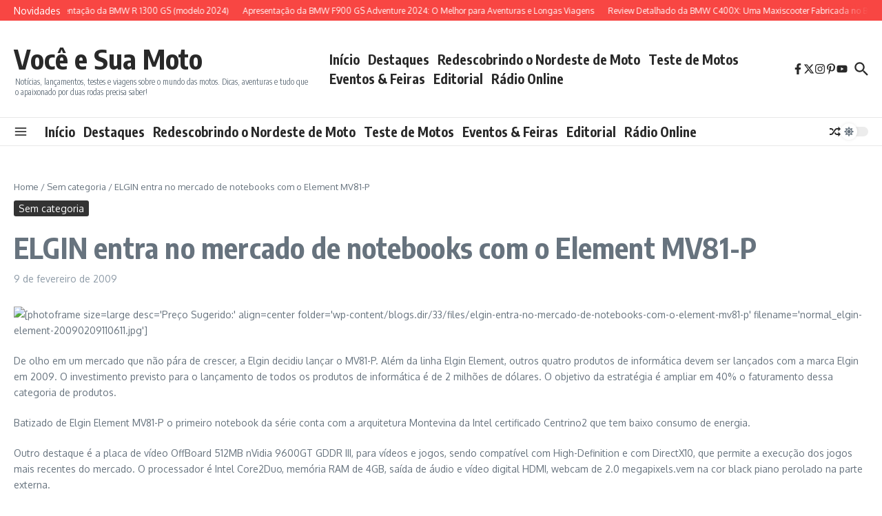

--- FILE ---
content_type: text/css
request_url: https://voceesuamoto.com.br/wp-content/themes/news-magazine-x/assets/css/main.min.css?ver=1.2.45
body_size: 12814
content:
 :root {--solid-white: #ffffff;}html {line-height: 1.15;-ms-text-size-adjust: 100%;-webkit-text-size-adjust: 100%;}#infscr-loading {text-align: center;}article, aside, footer, header, nav, section {display: block;}figcaption, figure, main {display: block;}figure {margin: 0;}hr {box-sizing: content-box;overflow: visible;border: 0;height: 1px;margin: 20px 0;}pre {font-family: monospace, monospace;font-size: 1em;}a {text-decoration: none;background-color: transparent;-webkit-text-decoration-skip: objects;}abbr[title] {text-decoration: underline;-webkit-text-decoration: underline dotted;text-decoration: underline dotted;}b, strong {font-weight: inherit;}b, strong {font-weight: bolder;}dfn {font-style: italic;}mark {background-color: #ff0;color: #000;}small {font-size: 80%;}sub, sup {font-size: 75%;line-height: 0;position: relative;vertical-align: baseline;}sub {bottom: -0.25em;}sup {top: -0.5em;}audio, video {display: inline-block;}audio:not([controls]) {display: none;height: 0;}img {display: block;border-style: none;}svg:not(:root) {overflow: hidden;}p, button, input, optgroup, select, textarea {margin: 0;}button, input {overflow: visible;}button, select {text-transform: none;}button, html [type="button"], [type="reset"], [type="submit"] {-webkit-appearance: button;}button::-moz-focus-inner, [type="button"]::-moz-focus-inner, [type="reset"]::-moz-focus-inner, [type="submit"]::-moz-focus-inner {border-style: none;padding: 0;}button:-moz-focusring, [type="button"]:-moz-focusring, [type="reset"]:-moz-focusring, [type="submit"]:-moz-focusring {outline: 1px dotted #e8e8e8;}legend {box-sizing: border-box;color: inherit;display: table;max-width: 100%;padding: 0;white-space: normal;}progress {display: inline-block;vertical-align: baseline;}textarea {overflow: auto;}[type="checkbox"], [type="radio"] {box-sizing: border-box;padding: 0;}[type="number"]::-webkit-inner-spin-button, [type="number"]::-webkit-outer-spin-button {height: auto;}[type="search"] {-webkit-appearance: none !important;-moz-appearance: none !important;appearance: none !important;}[type="search"]:focus {-webkit-appearance: none !important;-moz-appearance: none !important;appearance: none !important;}[type="search"] {-webkit-appearance: textfield;outline-offset: -2px;}[type="search"]::-webkit-search-cancel-button, [type="search"]::-webkit-search-decoration {-webkit-appearance: none;}::-webkit-file-upload-button {-webkit-appearance: button;font: inherit;}details, menu {display: block;}summary {display: list-item;}canvas {display: inline-block;}template {display: none;}[hidden] {display: none;}body {margin: 0;}ul, ol {list-style: none;margin: 0;padding: 0;}img {height: auto;}img, iframe, embed {max-width: 100%;}table {border-collapse: collapse;border-spacing: 0;}dd {margin: 0 1.5em 1em;}input, textarea, select {outline: 0;-webkit-border-radius: 0;}h1, h2, h3, h4, h5, h6 {margin: 0;line-height: normal;clear: both;}article a {transition: color 0.2s ease;}.wp-block-separator, .wp-block-separator.is-style-default {width: 120px;margin: 0 auto;}.wp-block-separator.is-style-wide {width: 100%;}html {box-sizing: border-box;}*, *:before, *:after {box-sizing: inherit;}.sticky:not(.newsx-slider-item) {background: #f7f7f7;padding: 20px;}.sticky .related-posts {border: none;padding-bottom: 0;}.bypostauthor {}.screen-reader-text {clip: rect(1px, 1px, 1px, 1px);-webkit-clip-path: polygon(0 0, 0 0, 0 0, 0 0);clip-path: polygon(0 0, 0 0, 0 0, 0 0);position: absolute !important;white-space: nowrap;height: 1px;width: 1px;overflow: hidden;}.screen-reader-text:focus {clip: auto !important;display: block;height: auto;left: 5px;top: 5px;width: auto;z-index: 100000;}.alignnone {margin: 5px 20px 10px 0;}.aligncenter, div.aligncenter {display: block;margin: 5px auto 10px auto;clear: both;}.alignright {float: right;margin: 5px 0 20px 20px;}.alignleft {float: left;margin: 5px 20px 10px 0;}a img.alignright {float: right;margin: 5px 0 10px 20px;}a img.alignnone {margin: 5px 20px 10px 0;}a img.alignleft {float: left;margin: 5px 20px 10px 0;}a img.aligncenter {display: block;margin-left: auto;margin-right: auto;}.wp-caption {max-width: 100%;overflow: hidden;}.wp-caption-text {padding: 10px;text-align: center;font-size: 14px;}.wp-block-image figcaption {text-align: center;font-size: 14px;}.center-text {text-align: center;}.widget_block .has-inline-color {padding: 0 5px;}.widget_block ul, .widget_block ol, .newsx-post-content ul, .newsx-post-content ol, .comment-text ul, .comment-text ol {padding: revert;padding-left: 20px;}ul.wp-block-social-links {padding: 0;}.widget_block ul, .newsx-post-content ul, .comment-text ul {list-style: circle;}.widget_block ol, .newsx-post-content ol, .comment-text ol {list-style: auto;}.wp-block-details summary {margin-bottom: 3px;}.wp-block-details.has-background {padding: 7px 13px;}.wp-block-gallery.has-nested-images figure.wp-block-image figcaption {padding: 10px;}.wp-block-gallery {--wp--style--gallery-gap-default: 10px;}.wp-block-file__button {color: #fff;padding: 7px 13px;border: none;cursor: pointer;}.wp-block-file__button:hover {color: #fff;}.wp-block-file:not(.wp-element-button) {font-size: 1em;}.wp-block-button.is-style-fill:hover a {color: #fff;}.wp-block-archives-dropdown label {margin-bottom: 5px;}.wp-block-archives-dropdown select, .wp-block-categories-dropdown select {padding: 9px 7px;}.wp-block-calendar td, .wp-block-calendar th {padding: 10px;}.wp-block-calendar caption {margin-bottom: 10px;}.wp-block-calendar :where(th, td) {text-align: center !important;}.wp-block-search__input {padding: 10px;}.wp-block-search__button {padding: 7px 12px;color: #fff;border: none;}.widget_search .search-field {width: 100%;padding: 10px;border-width: 1px;border-style: solid;outline: none;background-color: transparent;}.widget_nav_menu li a {display: block;padding: 7px 0;border-bottom-width: 1px;border-bottom-style: solid;}.widget_nav_menu .menu > li:last-child a {border: none;}.widget_nav_menu .newsx-svg-icon svg {width: 10px;height: 10px;margin-right: 5px;}.widget_nav_menu .sub-menu {padding-left: 20px;}.wp-block-loginout label {display: block;margin-bottom: 5px;}.wp-block-loginout input {padding: 10px;border-width: 1px;border-style: solid;}.wp-block-loginout .button {padding: 7px 13px;color: #fff;border: none;font-size: 13px;cursor: pointer;}.gallery-item {display: inline-block;text-align: center;vertical-align: top;width: 100%;}.gallery-item img {display: inline-block;}.gallery-columns-2 .gallery-item {max-width: 50%;}.gallery-columns-3 .gallery-item {max-width: 33.33%;}.gallery-columns-4 .gallery-item {max-width: 25%;}.gallery-columns-5 .gallery-item {max-width: 20%;}.gallery-columns-6 .gallery-item {max-width: 16.66%;}.gallery-columns-7 .gallery-item {max-width: 14.28%;}.gallery-columns-8 .gallery-item {max-width: 12.5%;}.gallery-columns-9 .gallery-item {max-width: 11.11%;}.gallery-caption {display: block;}.ast-blog-featured-section .gallery {margin-bottom: 0;}.single .entry-content .gallery {margin-left: -10px;margin-right: -10px;}.gallery-caption {color: #000;padding: 10px;border-radius: 0 0 2px 2px;border: 1px solid #e8e8e8;border-top: none;font-size: 0.9em;}.gallery-icon {border-bottom: 0;border-radius: 2px 2px 0 0;border: 1px solid #e8e8e8;overflow: hidden;}.gallery-item {margin: 0;padding: 10px;border-radius: 2px;}.gallery-item:last-child {margin-bottom: 2em;}.elementor-image-gallery .gallery-icon {border: none;}hr {border: 0;height: 1px;margin: 30px 0;}strong {font-weight: bold;}em, cite, address {font-style: italic;}code, kbd, tt, var, samp, pre {padding: 3px 6px;font: 15px Monaco, Consolas, "Andale Mono", "DejaVu Sans Mono", monospace;}.post-content h1, .post-content h2, .post-content h3, .post-content h4, .post-content h5, .post-content h6, .comment-text h1, .comment-text h2, .comment-text h3, .comment-text h4, .comment-text h5, .comment-text h6 {margin-bottom: 10px;}h1 {font-size: 40px;}h2 {font-size: 36px;}h3 {font-size: 30px;}h4 {font-size: 24px;}h5 {font-size: 22px;}h6 {font-size: 20px;}p {margin-bottom: 15px;}blockquote {padding: 5px 0 5px 15px;margin: 1.5em;border-left-width: 3px;border-left-style: solid;}blockquote p {margin-bottom: 0;}blockquote a {font-style: italic;}.wp-block-pullquote blockquote {border-top-width: 2px;border-top-style: solid;padding-top: 10px;border-left: 0;padding-left: 0;}.post-content ul, .woocommerce-product-details__short-description ul, .woocommerce-Tabs-panel--description ul {padding-left: 20px;margin-bottom: 15px;list-style: disc;}.wp-block-gallery ul {padding-left: 0 !important;}.post-content ol, .woocommerce-product-details__short-description ol, .woocommerce-Tabs-panel--description ol {padding-left: 25px;margin-bottom: 15px;list-style: decimal;}table {margin-bottom: 15px;}table th {font-weight: bold;}table tr, table th, table td {border-width: 1px;border-style: solid;padding: 10px;text-align: left;}dl dt {font-weight: bold;}abbr[title] {border-width: 1px;border-style: dotted;cursor: help;}big {font-size: 125%;}pre {border-width: 1px;border-style: solid;padding: 20px;white-space: pre-wrap;}sub {vertical-align: sub;font-size: smaller;}sup {vertical-align: super;font-size: smaller;}input:focus-visible, textarea:focus-visible {box-shadow: 0 0 3px 1px rgba(0,0,0,0.1);}input[type="submit"]:focus-visible {outline: 2px solid #000;outline-offset: 2px;}.post-password-form {margin-bottom: 30px;}.post-password-form input[name="post_password"] {width: 100%;padding: 10px;font-size: 13px;border-width: 1px;border-style: solid;}.post-password-form input[type="submit"] {margin-top: 10px;}.newsx-flex {display: flex;flex-wrap: wrap;}.newsx-flex-nowrap {display: flex;}.newsx-inline-flex {display: inline-flex;align-items: center;flex-wrap: wrap;align-content: center;}.newsx-flex-center {display: flex;justify-content: center;align-items: center;align-content: center;}.newsx-flex-center-vr {display: flex;align-items: center;align-content: center;overflow: hidden;}.newsx-full-stretch {position: absolute;top: 0;left: 0;width: 100%;height: 100%;background-position: center center;background-size: cover;box-sizing: border-box;}.newsx-not-visible {visibility: hidden;opacity: 0;transition: opacity 0.3s linear;}.newsx-visible {visibility: visible;opacity: 1;}.newsx-hidden {display: none;}.newsx-disabled {opacity: 0.5;pointer-events: none;}.newsx-svg-icon {font-size: 0;}.newsx-svg-icon svg {width: 20px;height: 20px;transition: all 0.1s ease;}.newsx-ring-loader {display: inline-block;position: relative;width: 80px;height: 80px;}.newsx-ring-loader div {box-sizing: border-box;display: block;position: absolute;width: 64px;height: 64px;margin: 8px;border: 4px solid;border-radius: 50%;-webkit-animation: newsx-ring-loader 1.2s cubic-bezier(0.5, 0, 0.5, 1) infinite;animation: newsx-ring-loader 1.2s cubic-bezier(0.5, 0, 0.5, 1) infinite;border-top-color: transparent !important;border-right-color: transparent !important;border-bottom-color: transparent !important;}.newsx-ring-loader div:nth-child(1) {-webkit-animation-delay: -0.45s;animation-delay: -0.45s;}.newsx-ring-loader div:nth-child(2) {-webkit-animation-delay: -0.3s;animation-delay: -0.3s;}.newsx-ring-loader div:nth-child(3) {-webkit-animation-delay: -0.15s;animation-delay: -0.15s;}@-webkit-keyframes newsx-ring-loader {0% {transform: rotate(0deg);}100% {transform: rotate(360deg);}}@keyframes newsx-ring-loader {0% {transform: rotate(0deg);}100% {transform: rotate(360deg);}}.newsx-slider-wrap {opacity: 0;}.tipsy {position: absolute;z-index: 100000;padding: 2px;pointer-events: none;}.tipsy-inner {font-size: 11px;max-width: 200px;padding: 7px 10px;text-align: center;color: #fff;border-radius: 3px;background-color: #222;}.tipsy-arrow {line-height: 0;position: absolute;width: 0;height: 0;border: 5px dashed #222;}body.rtl .tipsy-e .tipsy-arrow {right: 0;left: auto;transform: scale(-1, 1);}.tipsy-arrow-n {border-bottom-color: #222;}.tipsy-n .tipsy-arrow {top: 1px;left: 50%;margin-left: -5px;border-top: none;border-right-color: transparent !important;border-bottom-style: solid;border-left-color: transparent !important;}.tipsy-w .tipsy-arrow {top: 50%;left: 1px;margin-top: -5px;border-top-color: transparent !important;border-right-style: solid;border-bottom-color: transparent !important;border-left: none;}.tipsy-e .tipsy-arrow {top: 50%;right: 1px;margin-top: -5px;border-top-color: transparent !important;border-right: none;border-bottom-color: transparent !important;border-left-style: solid;}.tipsy-s {margin-top: -3px;}.tipsy-s .tipsy-arrow {bottom: -1px;left: 50%;margin-left: -5px;border-top-style: solid;border-right-color: transparent !important;border-bottom: none;border-left-color: transparent !important;}.newsx-pointer-item {position: relative;}.newsx-pointer-item:after {content: "";opacity: 0;width: 100%;height: 1px;position: absolute;left: 0;z-index: 2;align-self: flex-end;background-color: #55595c;transition: all 0.3s;}.newsx-pointer-item.newsx-pointer-fade:hover:after, .current-menu-item > .newsx-pointer-item.newsx-pointer-fade:after {opacity: 1;}.newsx-pointer-item.newsx-pointer-slide:after {width: 0;transition: all 0.3s cubic-bezier(0.175, 0.885, 0.32, 1.075);}.newsx-pointer-item.newsx-pointer-grow:after {width: 0;margin: 0 auto;left: 0;right: 0;transition: all 0.3s ease(0, 0, 0.16, 0.95);}.newsx-pointer-item:hover:after, .current-menu-item > .newsx-pointer-item:after {opacity: 1;width: 100%;}.wpcf7 input[type="text"], .wpcf7 input[type="email"], .wpcf7 input[type="url"], .wpcf7 input[type="number"], .wpcf7 input[type="tel"], .wpcf7 input[type="date"], .wpcf7 select, .wpcf7 textarea {padding: 10px;border-width: 1px;border-style: solid;}.wpcf7 input[type="text"], .wpcf7 input[type="email"], .wpcf7 input[type="url"] {width: 60%;}.wpcf7 textarea {width: 100%;}.wpcf7-submit {padding: 7px 13px;color: #fff;border: none;cursor: pointer;}.wpcf7-not-valid-tip {font-size: 13px;}.newsx-section-wrap {position: relative;}.newsx-builder-grid-row {display: grid;grid-template-columns: auto auto;align-items: center;grid-column-gap: 20px;overflow-wrap: anywhere;}.newsx-builder-grid-row-one-column {grid-template-columns: 1fr;grid-column-gap: 0;}.newsx-builder-grid-row-one-column .newsx-grid-column-right {display: none;}.newsx-builder-grid-row.newsx-builder-grid-row-has-center {grid-template-columns: 1fr auto 1fr;}.newsx-builder-grid-row.newsx-builder-grid-row-only-center {display: flex;justify-content: center;height: 100%;}.newsx-builder-grid-row.newsx-builder-grid-row-only-center .newsx-grid-column-center {flex-grow: 1;}.newsx-grid-column-center {justify-content: center;}.newsx-grid-column-right {justify-content: flex-end;}.site-header-column {height: 100%;min-height: 0;align-items: center;}.newsx-builder-grid-row > .site-header-column {flex-wrap: nowrap;gap: 10px;}.newsx-builder-grid-row > .site-header-column > div:not(.newsx-news-ticker, .newsx-menu-wrapper) {flex-shrink: 0;}.newsx-site-header > div {border-bottom-style: solid;}.newsx-site-footer > div {border-top-style: solid;border-bottom-style: none;}.newsx-builder-grid-row-full.newsx-builder-grid-row {grid-template-columns: 1fr;}.newsx-builder-grid-row-2-equal.newsx-builder-grid-row {grid-template-columns: repeat(2, 1fr);}.newsx-builder-grid-row-3-equal.newsx-builder-grid-row {grid-template-columns: repeat(3, 1fr);}.newsx-builder-grid-row-4-equal.newsx-builder-grid-row {grid-template-columns: repeat(4, 1fr);}.newsx-builder-grid-row-5-equal.newsx-builder-grid-row {grid-template-columns: repeat(5, 1fr);}.newsx-builder-grid-row-6-equal.newsx-builder-grid-row {grid-template-columns: repeat(6, 1fr);}.site-footer-column > div, .site-footer-column > aside {width: 100%;}.newsx-site-title-tagline .site-title a {transition: all 0.2s ease;}#newsx-back-to-top {opacity: 0;display: flex;align-items: center;justify-content: center;position: fixed;right: 30px;bottom: 90px;z-index: 1000;width: 40px;height: 40px;line-height: 1;border: none;box-shadow: 0 0 7px 0 rgba(0, 0, 0, 0.15);cursor: pointer;transition: all 0.2s ease;}#newsx-back-to-top.newsx-trans-bg {border: 1px solid;}#newsx-back-to-top svg {width: 16px;height: 16px;fill: #fff;transition: all 0.2s ease;}.newsx-site-identity {vertical-align: middle;align-items: center;gap: 10px;}.newsx-site-identity .site-description {margin-bottom: 0;margin-left: 2px;font-weight: normal;}.newsx-nav-menu .menu-item {position: relative;white-space: nowrap;}.newsx-nav-menu .menu-item a {display: flex;align-items: center;width: 100%;transition: all 0.2s ease;}.newsx-nav-menu .menu-item .home-icon {line-height: 1;}.newsx-nav-menu .menu-item .home-icon svg {margin-right: 3px;width: 16px;height: 16px;}.newsx-nav-menu .sub-menu a {padding: 5px 10px;white-space: normal;word-break: break-word;}.newsx-desktop-menu .sub-menu {opacity: 0;visibility: hidden;width: 200px;position: absolute;top: 100%;left: -999em;z-index: 99999;background-color: #fff;box-shadow: 0 4px 10px -2px rgb(0 0 0 / 10%);}.newsx-desktop-menu .sub-menu.newsx-submenu-divider .menu-item:not(:last-child) {border-bottom-width: 1px;border-bottom-style: solid;}.newsx-desktop-menu .sub-menu .menu-item-has-children .newsx-svg-icon.sub-menu-icon {position: absolute;right: 7px;top: 50%;transform: translate(0, -50%) rotate(270deg);}.newsx-nav-menu .menu-item-has-children .newsx-pointer-item:after {display: none;}.newsx-nav-menu .sub-menu-icon .newsx-svg {height: 10px;width: 10px;position: relative;margin-left: 5px;}#newsx-header-menu-secondary .sub-menu-icon .newsx-svg {width: 8px;height: 8px;}.newsx-nav-menu .sub-menu .sub-menu-icon .newsx-svg {margin: 0;}.newsx-desktop-menu .menu-item:hover > .sub-menu, .newsx-desktop-menu .menu-item > .sub-menu.active {left: 0;right: auto;}.newsx-desktop-menu .sub-menu .menu-item > .sub-menu {left: 100%;right: auto;}.newsx-desktop-menu .sub-menu .sub-menu {top: 0;}.newsx-desktop-menu .menu-item .sub-menu:before {content: "";position: absolute;top: 0;left: 0;width: 100%;transform: translateY(-100%);}.newsx-desktop-menu:not(.newsx-submenu-anim-none) .menu-item .sub-menu {opacity: 0;visibility: hidden;transition: opacity 0.3s ease, visibility 0.3s ease, transform 0.3s ease;}.newsx-desktop-menu.newsx-submenu-anim-slide-up .menu-item .sub-menu {transform: translateY(10px);}.newsx-desktop-menu.newsx-submenu-anim-slide-down .menu-item .sub-menu {transform: translateY(-10px);}.newsx-desktop-menu .menu-item:hover > .sub-menu, .newsx-desktop-menu .menu-item > .sub-menu.active {opacity: 1;visibility: visible;transform: translateY(0);}.newsx-nav-menu .newsx-menu-item-label {padding: 3px 8px;line-height: 1;font-size: 10px;text-transform: uppercase;color: #fff;}.newsx-desktop-menu > li > a > .newsx-menu-item-label {position: absolute;top: -10px;left: 50%;transform: translateX(-50%);}.newsx-desktop-menu .sub-menu .newsx-menu-item-label {margin-left: auto;}.newsx-mobile-menu .newsx-menu-item-label {margin-left: 5px;}.newsx-desktop-menu > li > a > .newsx-menu-item-label:after {content: ' ';position: absolute;top: 100%;left: 50%;transform: translateX(-50%);border-left: 3px solid transparent;border-right: 3px solid transparent;border-top-width: 3px;border-top-style: solid;border-top-color: inherit;}.newsx-mobile-menu-container {display: none;margin-left: 0;position: absolute;top: 100%;left: 0;z-index: 999;width: 100%;}.newsx-mobile-menu-toggle {cursor: pointer;align-items: center;padding: 0.5em;-webkit-user-select: none;-moz-user-select: none;user-select: none;}.newsx-mobile-menu-toggle + .newsx-mobile-menu-container {margin: 1px 0 0 0;padding-top: 10px;padding-bottom: 10px;box-shadow: 0 5px 5px 0 rgba(0, 0, 0, 0.1);}body:not(.newsx-dark-mode) .newsx-mobile-menu-toggle + .newsx-mobile-menu-container {background-color: #ffffff;}.newsx-mobile-menu-toggle .newsx-svg-icon {margin-right: 5px;}.newsx-mobile-menu-toggle span {line-height: 1 !important;}.newsx-mobile-menu-toggle.active > span:nth-child(1), .newsx-mobile-menu-toggle > span:nth-child(2) {display: none;}.newsx-mobile-menu-toggle.active > span:nth-child(2) {display: inline;font-size: 0 !important;}.newsx-mobile-menu .sub-menu-icon {margin-left: auto;}.newsx-mobile-menu-toggle, .newsx-mobile-menu .sub-menu {display: none;}.newsx-mobile-menu .sub-menu li {margin-left: 15px;}.newsx-mobile-menu li.newsx-mobile-drop-divider:not(:last-child) {border-bottom-width: 1px;border-bottom-style: solid;}.newsx-menu-wrapper ul.newsx-nav-menu + .newsx-mobile-menu-toggle {display: none;}.newsx-news-ticker[data-ticker-type="slider"] {position: relative;display: flex;justify-content: space-between;align-items: center;overflow: hidden;}.newsx-news-ticker[data-ticker-type="marquee"] {position: relative;display: flex;align-items: center;overflow: hidden;}.newsx-widget .newsx-news-ticker .news-ticker-heading, .newsx-widget .newsx-news-ticker .news-ticker-wrapper {min-height: 40px;}.newsx-widget .newsx-news-ticker .news-ticker-wrapper {border-left: none !important;}.newsx-widget .newsx-news-ticker[data-ticker-type="marquee"] .news-ticker-wrapper {padding-right: 10px;}.newsx-news-ticker[data-ticker-type="marquee"] .news-ticker-content {position: relative;}.newsx-news-ticker[data-ticker-type="marquee"] .news-ticker-content:after {content: ' ';display: block;position: absolute;top: 0;z-index: 1;width: 50px;height: 100%;}.newsx-header-news-ticker.newsx-ellipsis .newsx-flex-center-vr > div {text-overflow: ellipsis;white-space: nowrap;overflow: hidden;display: inline;}.newsx-header-news-ticker[data-ticker-type="marquee"] .news-ticker-content:after {right: 0;background-image: linear-gradient(to right, rgba(255, 255, 255, 0), var(--newsx-hd-ticker-bg, #fff));}.newsx-widget .newsx-news-ticker[data-ticker-type="marquee"] .news-ticker-content:after {right: 0;background-image: linear-gradient(to right, rgba(255, 255, 255, 0), var(--newsx-wdg-ticker-bg, #fff));}.newsx-news-ticker .swiper-wrapper {margin-left: 0;margin-right: 0;align-items: center;}.newsx-news-ticker .news-ticker-wrapper {align-self: stretch;display: flex;justify-content: space-between;align-items: center;padding-left: 20px;opacity: 0;height: 0;}.news-ticker-heading.newsx-s0 + .news-ticker-wrapper {padding-left: 10px;}.newsx-news-ticker .newsx-slider-prev {left: auto;margin-left: 10px !important;margin-right: 3px !important;}.newsx-news-ticker .newsx-slider-prev, .newsx-news-ticker .newsx-slider-next {position: relative !important;margin: 0;right: initial;height: auto;transition: all 0.2s ease;}.newsx-news-ticker .newsx-slider-prev:after, .newsx-news-ticker .newsx-slider-next:after {font-size: 18px;}.newsx-news-ticker img {width: 100px;height: auto;}.news-ticker-heading {position: relative;display: flex;align-items: center;z-index: 2;}.news-ticker-heading * {z-index: 2;}.news-ticker-heading.newsx-s1:before {content: "";position: absolute;width: 0;height: 0;background: transparent !important;border-bottom-color: transparent;border-top-color: transparent;border-right-style: solid;border-bottom-style: solid;border-top-style: solid;border-width: 10px;top: 50%;transition-property: inherit;transition-timing-function: inherit;transition-duration: inherit;left: 100%;}.news-ticker-heading.newsx-s1:before {transform: translateY(-50%) rotate(180deg);}.news-ticker-heading.newsx-s2:before {content: "";position: absolute;top: 0;bottom: 0;width: 100%;max-width: 120px;z-index: 1;transition-property: inherit;transition-timing-function: inherit;transition-duration: inherit;right: -5px;}.news-ticker-heading.newsx-s2:before {transform: skew(20deg);-webkit-transform: skew(20deg);}.news-ticker-heading-text {white-space: nowrap;}.news-ticker-heading-icon {position: relative;margin: 3px;}.news-ticker-heading-icon.fire {margin-left: 4px;}.news-ticker-heading-icon.blink {margin-left: 8px;}.news-ticker-heading-icon .newsx-svg-icon {display: flex;}.newsx-ticker-icon-circle {display: block;border-radius: 50%;-webkit-border-radius: 50%;z-index: 5;transition-property: inherit;transition-timing-function: inherit;transition-duration: inherit;width: 10px;height: 10px;background-color: white;}.newsx-ticker-icon-circle:before, .newsx-ticker-icon-circle:after {content: "";position: absolute;top: 50%;left: 50%;-webkit-animation-name: wpr-ticker-icon-blink;animation-name: wpr-ticker-icon-blink;-webkit-animation-duration: 2s;animation-duration: 2s;-webkit-animation-iteration-count: infinite;animation-iteration-count: infinite;border-radius: 50%;border-width: 1px;border-style: solid;-webkit-border-radius: 50%;-moz-border-radius: 50%;transition-property: inherit;transition-timing-function: inherit;transition-duration: inherit;width: 10px;height: 10px;margin-top: calc(-10px / 2);margin-left: calc(-10px / 2);}.newsx-ticker-icon-circle:after {-webkit-animation-delay: 1s;animation-delay: 1s;}.newsx-news-ticker .js-marquee {display: -moz-flex;display: -ms-flex;display: -o-flex;display: flex;}.newsx-news-ticker .js-marquee .news-ticker-post {margin-right: 20px;min-width: 100px;}.newsx-news-ticker-title p {margin-bottom: 0;}.news-ticker-post .newsx-slider-image {max-width: 50px;margin-right: 5px;height: auto;}.news-ticker-post .newsx-slider-image img {max-width: 100%;height: auto;}.news-ticker-content, .newsx-ticker-marquee {overflow: hidden;}.newsx-ticker-marquee .newsx-flex-center-vr {overflow: visible;}.news-ticker-post article {height: 100%;}@-webkit-keyframes wpr-ticker-icon-blink {0% {transform: scale(1, 1);}100% {transform: scale(3, 3);opacity: 0;}}@keyframes wpr-ticker-icon-blink {0% {transform: scale(1, 1);}100% {transform: scale(3, 3);opacity: 0;}}.newsx-date-and-time > span:last-child {margin-left: 10px;}.newsx-date-and-time > span:not(:first-child) {display: inline-flex;align-items: center;}.newsx-date-and-time svg {width: 13px;height: 13px;margin-right: 5px;}.search-form {background-color: #fff;}.search-form::after {border-color: #fff;}.newsx-header-search {position: relative;}.newsx-header-search input, .newsx-header-search input:focus, .newsx-header-search input:focus-visible {box-shadow: none;}.newsx-header-search input:focus, .newsx-header-search input:focus-visible {box-shadow: none;outline: none;}.newsx-header-search .newsx-svg-icon svg:last-child {display: none;}.newsx-header-search .newsx-ring-loader {display: block;width: 20px;height: 20px;}.newsx-header-search .newsx-ring-loader div {width: 16px;height: 16px;margin: 2px;}.newsx-search-icon {cursor: pointer;}.newsx-header-search label {width: 100%;}.newsx-header-search .search-form {display: flex;align-items: center;line-height: normal;}.newsx-header-search .search-field {outline: none;background-color: transparent;width: 100%;padding: 10px;}.newsx-search-icon {position: relative;z-index: 3;}.newsx-search-icon .newsx-svg-icon {display: flex;align-items: center;justify-content: center;}.newsx-search-submit {display: none;}.header-search-s0 .newsx-search-icon {position: absolute;top: 50%;right: 10px;transform: translateY(-50%);z-index: 2;cursor: pointer;}.header-search-s1 .search-form {position: absolute;top: 50%;right: -10px;transform: translateY(-50%);z-index: 2;cursor: pointer;}.header-search-s0 .search-form {padding-right: 35px;border-width: 1px;border-style: solid;}.header-search-s0 .search-field {border: none;}.header-search-s1 {display: flex;justify-content: flex-end;}.newsx-header-search.header-search-s1 .search-form {width: 0;opacity: 0;overflow: hidden;transition: width 0.2s ease-out, opacity 0.2s ease-out;}.newsx-header-search.header-search-s1.active .search-form {opacity: 1;}.newsx-ajax-search-results {display: none;position: absolute;top: 40px;right: 0;width: 100vw;max-width: 450px;z-index: 999;padding: 20px;box-shadow: 0 0 7px 0 rgba(0, 0, 0, 0.1);}.newsx-ajax-search-results .search-results-content a {font-weight: bold;}.newsx-ajax-search-results .search-results-content span {font-size: 12px;}.header-search-s0 .newsx-ajax-search-results {top: 50px;}.newsx-ajax-search-results li:not(.newsx-no-results) {display: flex;}.newsx-ajax-search-results li:not(.newsx-no-results):not(:last-child) {display: flex;margin-bottom: 10px;}.newsx-ajax-search-results .search-results-image {max-width: 120px;margin-right: 10px;}.newsx-ajax-search-results .search-results-content {display: flex;flex-direction: column;}.newsx-search-results-view-all {justify-content: center;margin-top: 20px;}.newsx-search-results-view-all a {padding: 5px 15px;}.newsx-search-results-view-all a, .newsx-search-results-view-all a:hover {color: #fff;}.newsx-ajax-search-results .newsx-no-results {text-align: center;}.header-search-s2.active .newsx-search-icon svg:first-child {display: none;}.header-search-s2.active .newsx-search-icon svg:last-child {display: inline;}.header-search-s1 .search-field {border-width: 1px;border-style: solid;}.header-search-s1 .newsx-ajax-search-results {top: 40px;right: -10px;}.header-search-s2 .search-form {position: absolute;top: 35px;right: -10px;z-index: 999;padding: 15px;box-shadow: 0 0 7px 0 rgba(0, 0, 0, 0.1);opacity: 0;visibility: hidden;transition: opacity 0.2s ease-out;}.header-search-s2.active .search-form {opacity: 1;visibility: visible;}.header-search-s2 .search-field {border-width: 1px;border-style: solid;border-top-right-radius: 0;border-bottom-right-radius: 0;}.header-search-s2 .search-form::after {content: "";position: absolute;top: -10px;right: 10px;width: 0;height: 0;border-left: 10px solid transparent;border-right: 10px solid transparent;border-bottom-width: 10px;border-bottom-style: solid;}.header-search-s2 label {display: flex;}.header-search-s2 .search-submit {display: flex;align-items: center;justify-content: center;width: 43px;height: 43px;margin-left: -1px;border: none;cursor: pointer;border-top-left-radius: 0;border-bottom-left-radius: 0;}.header-search-s2 .search-submit svg {fill: #ffffff;width: 15px;height: 15px;}.header-search-s2 .newsx-ring-loader div {border-left-color: #fff !important;}.header-search-s2 .newsx-ajax-search-results {top: 120px;right: -10px;}.newsx-random-post .newsx-svg-icon + span {margin-left: 3px;}.newsx-header-social-icons, .newsx-footer-social-icons {gap: 10px;}.newsx-header-social-icons .newsx-social-icon, .newsx-footer-social-icons .newsx-social-icon {display: flex;align-items: center;}.newsx-header-social-icons .newsx-svg-icon + span, .newsx-footer-social-icons .newsx-svg-icon + span {margin-left: 3px;}.newsx-custom-html p {margin-bottom: 0;}.header-widgets-area figure {margin: 0;}.newsx-offcanvas-btn {line-height: 0;}.newsx-offcanvas-btn, .newsx-offcanvas-close-btn span {cursor: pointer;}.newsx-offcanvas-close-btn {position: absolute;top: 8px;right: 5px;}.newsx-grid-column-left .newsx-offcanvas-close-btn {text-align: right;}.newsx-grid-column-right .newsx-offcanvas-close-btn {text-align: left;}.newsx-offcanvas-wrap {position: absolute !important;}.newsx-offcanvas-widgets-area {position: fixed;top: 0;z-index: 99999;height: 100vh;background-color: #fff;transition: left 0.5s ease-in-out, right 0.5s ease-in-out;}.newsx-grid-column-left .newsx-offcanvas-widgets-area {left: -110%;}.newsx-grid-column-right .newsx-offcanvas-widgets-area, .newsx-grid-column-center .newsx-offcanvas-widgets-area {right: -110%;}.newsx-grid-column-left .newsx-offcanvas-wrap.active .newsx-offcanvas-widgets-area {left: 0;}.newsx-grid-column-right .newsx-offcanvas-wrap.active .newsx-offcanvas-widgets-area, .newsx-grid-column-center .newsx-offcanvas-wrap.active .newsx-offcanvas-widgets-area {right: 0;}.newsx-offcanvas-overlay {display: none;position: fixed;top: 0;left: 0;z-index: 99998;width: 100vw;height: 100vh;background: rgba(0, 0, 0, 0.3);z-index: 10;}.newsx-offcanvas-widgets-area .widget {margin-bottom: 30px;}.newsx-offcanvas-widgets-area {overflow-y: scroll;}.newsx-offcanvas-widgets-area::-webkit-scrollbar {width: 7px;}.newsx-offcanvas-widgets-area::-webkit-scrollbar-thumb {background-color: #d8d8d8;}.newsx-offcanvas-widgets-area::-webkit-scrollbar-thumb:hover {background-color: #b0adad;}.newsx-cta-button a {padding: 5px 10px;}.newsx-cta-button a span:first-child {margin-right: 3px;}.newsx-header-weather {display: flex;align-items: center;}.newsx-header-weather svg {width: 34px;height: 34px;}.newsx-header-weather .location {margin: 3px 3px 0 5px;}.newsx-header-weather .temperature {margin-top: 1px;}.newsx-header-weather .temperature sup {top: -2px;margin-left: 3px;}.newsx-dark-mode-switcher {position: relative;width: 40px;height: 14px;border-radius: 7px;cursor: pointer;-webkit-user-select: none;-moz-user-select: none;user-select: none;}.newsx-dark-mode-switcher svg {width: 14px;height: 14px;}.newsx-dark-mode-switcher .newsx-switch-to-dark, .newsx-dark-mode-switcher .newsx-switch-to-light {position: absolute;top: -5px;left: 0;padding: 5px;border-radius: 50%;background-color: #fff;box-shadow: 0 0 4px rgba(0,0,0,0.1);font-size: 0;line-height: 1;transition: left 300ms ease;}.newsx-dark-mode .newsx-switch-to-light, .newsx-dark-mode .newsx-switch-to-dark {left: 15px;}.newsx-switch-to-light, .newsx-switch-to-dark {transition: opacity 0.3s ease-in-out;}.newsx-switch-to-light {visibility: hidden;opacity: 0;fill: white;}.newsx-dark-mode-switcher.active .newsx-switch-to-light {visibility: visible;opacity: 1;}.newsx-dark-mode-switcher.active .newsx-switch-to-dark {visibility: hidden;opacity: 0;}.newsx-dark-logo {display: none;}.newsx-dark-mode .newsx-dark-logo {display: block;}.newsx-dark-mode .newsx-has-dark-logo .site-logo a:first-child, .newsx-dark-mode .newsx-has-dark-logo.newsx-footer-logo img:first-child {display: none;}.newsx-footer-logo {display: flex;}.newsx-copyright p {margin: 0;}.newsx-footer-menu {position: relative;}.newsx-container {margin: 0 auto;}.newsx-container .newsx-container {padding: 0 !important;}.newsx-row-stretch {max-width: 100% !important;}.newsx-row-inner {margin-bottom: 10px;}.newsx-main-content {flex-grow: 1;}.home .newsx-main-content section.newsx-widget {margin-bottom: 50px;}.home .newsx-sidebar {padding-bottom: 50px;}.newsx-sidebar {flex-shrink: 0;align-self: flex-start;}.newsx-row-inner.newsx-content-rsidebar-eq section, .newsx-row-inner.newsx-content-rsidebar-eq aside, .newsx-row-inner.newsx-ls-content-rs-eq section, .newsx-row-inner.newsx-ls-content-rs-eq aside {flex: 1;}.newsx-ls-content-rs aside, .newsx-content-ls-rs aside, .newsx-ls-rs-content aside {width: 23%;}.newsx-row-inner.newsx-content-ls-rs section {order: 1;}.newsx-row-inner.newsx-content-ls-rs aside {order: 2;}.newsx-row-inner.newsx-ls-rs-content section {order: 2;}.newsx-row-inner.newsx-ls-rs-content aside {order: 1;}.newsx-fp-row-extra {margin-bottom: 30px;}.newsx-fp-row-extra :where(.newsx-posts-feed) {flex-grow: 1;}.newsx-fp-row-extra .newsx-magazine-layout {width: 100%;min-height: 500px;}.newsx-sidebar section.newsx-widget, .newsx-sidebar section.widget_block, .footer-widgets-area section.newsx-widget:not(.newsx-heading-widget), .footer-widgets-area section.widget_block:not(:last-child) {margin-bottom: 30px;}.newsx-widget-title-wrap {align-items: center;justify-content: space-between;margin-bottom: 20px;}.newsx-widget-title-wrap.newsx-s0 {align-items: flex-end;}.newsx-widget-title {position: relative;}.newsx-widget-title-text {display: inline-block;font-size: 16px;}.newsx-s0.newsx-widget-title-wrap {border-bottom-width: 2px;border-bottom-style: solid;}.newsx-s0.newsx-widget-title-wrap .newsx-widget-title-text {display: block;padding: 5px 20px;color: #fff;}.newsx-s1.newsx-widget-title-wrap .newsx-widget-title-text {padding-left: 10px;line-height: 1;border-left-width: 5px;border-left-style: solid;}.newsx-s2.newsx-widget-title-wrap .newsx-widget-title-text {position: relative;padding: 0 15px;line-height: 1;}.newsx-s2.newsx-widget-title-wrap .newsx-widget-title-text:after {content: "";position: absolute;top: 0;right: 0;bottom: 0;left: 0;line-height: 1;transform: skewX(-15deg);border-left-width: 3px;border-left-style: solid;border-right-width: 3px;border-right-style: solid;}.newsx-s3.newsx-widget-title-wrap {border-top-width: 3px;border-top-style: solid;border-bottom-width: 1px;border-bottom-style: solid;padding: 6px 0 12px 0;}.newsx-s3.newsx-widget-title-wrap .newsx-widget-title {line-height: 1;}.newsx-s3.newsx-widget-title-wrap .newsx-grid-filter, .newsx-s3.newsx-widget-title-wrap .newsx-grid-filters-dropdown-more {padding-top: 0;padding-bottom: 0;}.newsx-s1-ft.newsx-widget-title-wrap {padding-bottom: 5px;border-bottom-width: 2px;border-bottom-style: solid;}.newsx-s2-ft.newsx-widget-title-wrap {border-top-width: 3px;border-top-style: solid;border-bottom-width: 1px;border-bottom-style: solid;padding: 4px 0 8px 0;}.newsx-big-post {margin-bottom: 10px;}.newsx-big-post .newsx-grid-media {width: 100%;}.newsx-grid-title {word-break: break-word;}.newsx-underline-hover {transition: all .2s cubic-bezier(.32,.74,.57,1);-webkit-text-decoration-color: transparent;text-decoration-color: transparent;-webkit-text-decoration-line: underline;text-decoration-line: underline;text-decoration-thickness: .1em;}.newsx-big-post .newsx-grid-title {margin-bottom: 7px;}.newsx-grid-excerpt p {margin-bottom: 7px;}.newsx-grid-categories {margin-bottom: 10px;}.newsx-post-categories .post-categories {display: flex;flex-wrap: wrap;gap: 5px;}.newsx-post-categories a {display: block;position: relative;z-index: 1;padding: 1px 7px;color: #fff;}.newsx-post-categories a, .newsx-post-categories a:before {box-shadow: 0 0 5px 3px rgba(0, 0, 0, 0);transition: box-shadow 0.2s ease;}.newsx-post-categories a:hover {color: #fff;}.newsx-post-categories:not(.newsx-s1) a {background-color: #333333;}.newsx-post-categories.newsx-s1 {padding-left: 3px;}.newsx-post-categories.newsx-s1 a:before {position: absolute;z-index: -1;top: 0;right: 0;bottom: 0;left: 0;display: block;content: "";transform: skewX(-25deg);}.newsx-grid-post-meta {align-items: center;}.newsx-grid-author a {gap: 5px;align-items: center;}.newsx-grid-author img {border-radius: 50%;}.newsx-grid-read-more {margin-top: 5px;}.newsx-post-format-icon {display: flex;align-items: center;justify-content: center;position: absolute;top: 10px;right: 10px;width: 30px;height: 30px;border-radius: 50%;background: rgba(0, 0, 0, 0.2);border: 2px solid #fff;box-shadow: 1px 1px 5px 0 rgba(0, 0, 0, 0.1);}.newsx-post-format-icon svg path {color: #fff;}.newsx-post-format-icon.audio svg, .newsx-post-format-icon.gallery svg, .newsx-post-format-icon.image svg {width: 12px;height: 12px;}.newsx-post-format-icon.video svg {width: 14px;height: 14px;}.newsx-grid-over-media {display: flex;flex-wrap: nowrap;flex-direction: column;justify-content: flex-end;padding: 20px;}.newsx-grid-over-media .newsx-grid-categories {margin-bottom: 0;}.newsx-grid-over-media .newsx-grid-title {margin-top: 10px;}.newsx-grid-filter, .newsx-grid-filters-dropdown-more {padding: 5px 10px;cursor: pointer;}.newsx-grid-filters-dropdown-wrap {position: relative;z-index: 2;}.newsx-grid-filters-dropdown-wrap svg {width: 8px;height: 8px;margin-left: 3px;}.newsx-grid-filters-dropdown-wrap:hover .newsx-grid-filters-dropdown {display: block;}.newsx-grid-filters-dropdown:before {content: "";position: absolute;top: 0;left: 0;width: 100%;height: 2px;transform: translateY(-100%);}.newsx-grid-filters-dropdown {display: none;position: absolute;right: 0;padding: 10px;margin-top: 2px;border-width: 1px;border-style: solid;background-color: #fff;}.newsx-grid-filters-dropdown li {padding: 3px 5px 3px 20px;text-align: right;}.newsx-grid-pagination {margin-top: 20px;}.newsx-pagination-numbered > * {margin-right: 5px;}.newsx-pagination-numbered > *, .newsx-grid-next-prev > div, .newsx-load-more {display: flex;justify-content: center;align-items: center;border-width: 1px;border-style: solid;}.newsx-pagination-numbered > *, .newsx-grid-next-prev > div {width: 35px;height: 35px;}.newsx-grid-next-prev svg {width: 16px;height: 16px;}.newsx-load-more {padding: 5px 15px;}.newsx-load-more .newsx-ring-loader {display: none;margin-left: 5px;width: 0.9em;height: 0.9em;}.newsx-load-more.newsx-loading .newsx-ring-loader {display: block;}.newsx-load-more .newsx-ring-loader div {width: 0.9em;height: 0.9em;border: 1px solid;border-left-color: inherit !important;margin: 0;}.newsx-ajax-prev {margin-right: 5px;}.newsx-ajax-next, .newsx-ajax-prev, .newsx-load-more {cursor: pointer;}.newsx-posts-widget.newsx-loading {grid-template-columns: 1fr;align-items: center;justify-items: center;}.newsx-posts-widget .newsx-animated-post {position: relative;top: 20px;opacity: 0;}.newsx-magazine-layout {display: grid;grid-gap: 5px;min-height: 300px;}.newsx-magazine-layout .newsx-grid-item {position: relative;overflow: hidden;}.newsx-magazine-layout .newsx-grid-image a img {margin: 0;-o-object-fit: cover;object-fit: cover;-o-object-position: center;object-position: center;}.newsx-magazine-layout .newsx-grid-over-media {color: #fff;}.newsx-media-hover-link {position: absolute;top: 0;left: 0;bottom: 0;right: 0;}.newsx-magazine-layout .newsx-media-hover-link {background-image: linear-gradient( to bottom, transparent, rgba(0, 0, 0, 0.6) );opacity: 0.85;transition: all .3s ease;}.newsx-magazine-layout .newsx-media-hover-link:focus-visible {outline: 2px solid #000;outline-offset: -2px;}.newsx-grid-over-media > div {position: relative;}.newsx-magazine-layout *, .newsx-magazine-layout a:hover {color: #fff;}.newsx-magazine-layout .newsx-grid-post-meta * {color: rgba(255, 255, 255, 0.85);}.newsx-magazine-layout-1-2 {grid-template-columns: 50% 1fr;grid-template-rows: 1fr 1fr;grid-template-areas: "main box1" "main box2";}.newsx-magazine-layout-1-2 .newsx-grid-item:nth-child(1) {-ms-grid-row: 1;-ms-grid-row-span: 2;-ms-grid-column: 1;grid-area: main;}.newsx-magazine-layout-1-2 .newsx-grid-item:nth-child(2) {-ms-grid-row: 1;-ms-grid-column: 2;grid-area: box1;}.newsx-magazine-layout-1-2 .newsx-grid-item:nth-child(3) {-ms-grid-row: 2;-ms-grid-column: 2;grid-area: box2;}.newsx-magazine-layout-1-3 {grid-template-columns: 50% 1fr 1fr;grid-template-rows: 1fr 1fr;grid-template-areas: "main main2 main2" "main box1 box2";}.newsx-magazine-layout-1-3 .newsx-grid-item:nth-child(1) {-ms-grid-row: 1;-ms-grid-row-span: 2;-ms-grid-column: 1;grid-area: main;}.newsx-magazine-layout-1-3 .newsx-grid-item:nth-child(2) {-ms-grid-row: 1;-ms-grid-column: 2;-ms-grid-column-span: 2;grid-area: main2;}.newsx-magazine-layout-1-3 .newsx-grid-item:nth-child(3) {-ms-grid-row: 2;-ms-grid-column: 2;grid-area: box1;}.newsx-magazine-layout-1-3 .newsx-grid-item:nth-child(4) {-ms-grid-row: 2;-ms-grid-column: 3;grid-area: box2;}.newsx-magazine-layout-1-4 {grid-template-columns: 50% 1fr 1fr;grid-template-rows: 1fr 1fr;grid-template-areas: "main box1 box2" "main box3 box4";}.newsx-magazine-layout-1-4 .newsx-grid-item:nth-child(1) {-ms-grid-row: 1;-ms-grid-row-span: 2;-ms-grid-column: 1;grid-area: main;}.newsx-magazine-layout-1-4 .newsx-grid-item:nth-child(2) {-ms-grid-row: 1;-ms-grid-column: 2;grid-area: box1;}.newsx-magazine-layout-1-4 .newsx-grid-item:nth-child(3) {-ms-grid-row: 1;-ms-grid-column: 3;grid-area: box2;}.newsx-magazine-layout-1-4 .newsx-grid-item:nth-child(4) {-ms-grid-row: 2;-ms-grid-column: 2;grid-area: box3;}.newsx-magazine-layout-1-4 .newsx-grid-item:nth-child(5) {-ms-grid-row: 2;-ms-grid-column: 3;grid-area: box4;}.newsx-magazine-layout-1-1-2 {grid-template-columns: 50% 1fr 1fr;grid-template-rows: 1fr 1fr;grid-template-areas: "main main2 box1" "main main2 box2";}.newsx-magazine-layout-1-1-2 .newsx-grid-item:nth-child(1) {-ms-grid-row: 1;-ms-grid-row-span: 2;-ms-grid-column: 1;grid-area: main;}.newsx-magazine-layout-1-1-2 .newsx-grid-item:nth-child(2) {-ms-grid-row: 1;-ms-grid-row-span: 2;-ms-grid-column: 2;-ms-grid-column-span: 1;grid-area: main2;}.newsx-magazine-layout-1-1-2 .newsx-grid-item:nth-child(3) {-ms-grid-row: 1;-ms-grid-column: 3;grid-area: box1;}.newsx-magazine-layout-1-1-2 .newsx-grid-item:nth-child(4) {-ms-grid-row: 2;-ms-grid-column: 3;grid-area: box2;}.newsx-magazine-layout-2-1-2 {grid-template-columns: 1fr 50% 1fr;grid-template-rows: 1fr 1fr;grid-template-areas: "box1 main box3" "box2 main box4";}.newsx-magazine-layout-2-1-2 .newsx-grid-item:nth-child(1) {-ms-grid-row: 1;-ms-grid-row-span: 2;-ms-grid-column: 2;grid-area: main;}.newsx-magazine-layout-2-1-2 .newsx-grid-item:nth-child(2) {-ms-grid-row: 1;-ms-grid-column: 1;grid-area: box1;}.newsx-magazine-layout-2-1-2 .newsx-grid-item:nth-child(3) {-ms-grid-row: 2;-ms-grid-column: 1;grid-area: box2;}.newsx-magazine-layout-2-1-2 .newsx-grid-item:nth-child(4) {-ms-grid-row: 1;-ms-grid-column: 3;grid-area: box3;}.newsx-magazine-layout-2-1-2 .newsx-grid-item:nth-child(4) {-ms-grid-row: 2;-ms-grid-column: 3;grid-area: box4;}.newsx-magazine-layout-1vh-3h {grid-template-columns: 50% 1fr;grid-template-rows: 1fr 1fr 1fr;grid-template-areas: "main box1" "main box2" "main box3";}.newsx-magazine-layout-1vh-3h .newsx-grid-item:nth-child(1) {-ms-grid-row: 1;-ms-grid-row-span: 3;-ms-grid-column: 1;grid-area: main;}.newsx-magazine-layout-1vh-3h .newsx-grid-item:nth-child(2) {-ms-grid-row: 1;-ms-grid-column: 2;grid-area: box1;}.newsx-magazine-layout-1vh-3h .newsx-grid-item:nth-child(3) {-ms-grid-row: 2;-ms-grid-column: 2;grid-area: box2;}.newsx-magazine-layout-1vh-3h .newsx-grid-item:nth-child(4) {-ms-grid-row: 3;-ms-grid-column: 2;grid-area: box3;}.newsx-magazine-layout-1-1-1 {grid-template-columns: 1fr 50% 1fr;grid-template-areas: "box1 main box2";}.newsx-magazine-layout-1-1-1 .newsx-grid-item:nth-child(1) {-ms-grid-row: 1;-ms-grid-row-span: 1;-ms-grid-column: 2;grid-area: main;}.newsx-magazine-layout-1-1-1 .newsx-grid-item:nth-child(2) {-ms-grid-row: 1;-ms-grid-column: 1;grid-area: box1;}.newsx-magazine-layout-1-1-1 .newsx-grid-item:nth-child(3) {-ms-grid-row: 1;-ms-grid-column: 3;grid-area: box2;}.newsx-magazine-layout-1-1-3 {grid-template-columns: 1fr 1fr 1fr;grid-template-rows: 1fr 1fr;grid-template-areas: "main main main2" "box1 box2 box3";}.newsx-magazine-layout-1-1-3 .newsx-grid-item:nth-child(1) {-ms-grid-row: 1;-ms-grid-row-span: 1;-ms-grid-column: 1;-ms-grid-column-span: 2;grid-area: main;}.newsx-magazine-layout-1-1-3 .newsx-grid-item:nth-child(2) {-ms-grid-row: 1;-ms-grid-row-span: 1;-ms-grid-column: 3;-ms-grid-column-span: 1;grid-area: main2;}.newsx-magazine-layout-1-1-3 .newsx-grid-item:nth-child(3) {-ms-grid-row: 2;-ms-grid-column: 1;grid-area: box1;}.newsx-magazine-layout-1-1-3 .newsx-grid-item:nth-child(4) {-ms-grid-row: 2;-ms-grid-column: 2;grid-area: box2;}.newsx-magazine-layout-1-1-3 .newsx-grid-item:nth-child(5) {-ms-grid-row: 2;-ms-grid-column: 3;grid-area: box3;}.newsx-magazine-layout-2-3 {grid-template-columns: repeat(6, 1fr);grid-template-rows: 1fr 1fr;grid-template-areas: "main main main main2 main2 main2" "box1 box1 box2 box2 box3 box3";}.newsx-magazine-layout-2-3 .newsx-grid-item:nth-child(1) {-ms-grid-row: 1;-ms-grid-row-span: 1;-ms-grid-column: 1;-ms-grid-column-span: 3;grid-area: main;}.newsx-magazine-layout-2-3 .newsx-grid-item:nth-child(2) {-ms-grid-row: 1;-ms-grid-row-span: 1;-ms-grid-column: 4;-ms-grid-column-span: 3;grid-area: main2;}.newsx-magazine-layout-2-3 .newsx-grid-item:nth-child(3) {-ms-grid-row: 2;-ms-grid-column: 1;-ms-grid-column-span: 2;grid-area: box1;}.newsx-magazine-layout-2-3 .newsx-grid-item:nth-child(4) {-ms-grid-row: 2;-ms-grid-column: 3;-ms-grid-column-span: 2;grid-area: box2;}.newsx-magazine-layout-2-3 .newsx-grid-item:nth-child(5) {-ms-grid-row: 2;-ms-grid-column: 5;-ms-grid-column-span: 2;grid-area: box3;}.newsx-magazine-layout-2-h {grid-template-columns: repeat(2, 1fr);grid-template-rows: 1fr;grid-template-areas: "box1 box2";}.newsx-magazine-layout-2-h .newsx-grid-item:nth-child(1) {-ms-grid-row: 1;-ms-grid-column: 1;-ms-grid-column-span: 1;grid-area: box1;}.newsx-magazine-layout-2-h .newsx-grid-item:nth-child(2) {-ms-grid-row: 1;-ms-grid-column: 2;-ms-grid-column-span: 1;grid-area: box2;}.newsx-magazine-layout-3-h {grid-template-columns: repeat(3, 1fr);grid-template-rows: 1fr;grid-template-areas: "box1 box2 box3";}.newsx-magazine-layout-3-h .newsx-grid-item:nth-child(1) {-ms-grid-row: 1;-ms-grid-column: 1;-ms-grid-column-span: 1;grid-area: box1;}.newsx-magazine-layout-3-h .newsx-grid-item:nth-child(2) {-ms-grid-row: 1;-ms-grid-column: 2;-ms-grid-column-span: 1;grid-area: box2;}.newsx-magazine-layout-3-h .newsx-grid-item:nth-child(3) {-ms-grid-row: 1;-ms-grid-column: 3;-ms-grid-column-span: 1;grid-area: box3;}.newsx-magazine-layout-4-h {grid-template-columns: repeat(4, 1fr);grid-template-rows: 1fr;grid-template-areas: "box1 box2 box3 box4";}.newsx-magazine-layout-4-h .newsx-grid-item:nth-child(1) {-ms-grid-row: 1;-ms-grid-column: 1;-ms-grid-column-span: 1;grid-area: box1;}.newsx-magazine-layout-4-h .newsx-grid-item:nth-child(2) {-ms-grid-row: 1;-ms-grid-column: 2;-ms-grid-column-span: 1;grid-area: box2;}.newsx-magazine-layout-4-h .newsx-grid-item:nth-child(3) {-ms-grid-row: 1;-ms-grid-column: 3;-ms-grid-column-span: 1;grid-area: box3;}.newsx-magazine-layout-4-h .newsx-grid-item:nth-child(3) {-ms-grid-row: 1;-ms-grid-column: 4;grid-area: box4;}.newsx-list-layout {display: grid;gap: 10px;}.newsx-list-layout .newsx-grid-item {display: flex;align-items: flex-start;gap: 15px;}.newsx-grid-media {position: relative;}.newsx-list-layout.newsx-posts-feed .newsx-grid-media {max-width: 50%;}.newsx-list-layout .newsx-grid-media img, .newsx-posts-feed .newsx-grid-media img {width: 100%;}.newsx-list-layout .attachment-newsx-150x100 {max-width: 150px;}.newsx-list-layout .attachment-newsx-330x220 {max-width: 330px;}.newsx-list-layout .attachment-newsx-420x280 {max-width: 420px;}.newsx-grid-item:not(:first-child) .newsx-grid-media, .newsx-list-layout-list-7 .newsx-grid-media, .newsx-list-layout-list-8 .newsx-grid-media, .newsx-list-layout-list-9 .newsx-grid-media {flex-shrink: 0;}.newsx-sidebar .newsx-list-layout-list-7 .newsx-grid-media, .footer-widgets-area .newsx-list-layout-list-7 .newsx-grid-media {width: 150px;}.newsx-offcanvas-widgets-area .newsx-list-layout-list-7 .newsx-grid-media {width: 100px;}.newsx-list-layout-list-8 .newsx-grid-media {flex: 0 0 50%;}.newsx-list-layout-list-9 .newsx-grid-media {flex: 0 0 35%;}.newsx-list-layout-list-1, .newsx-list-layout-list-3, .newsx-list-layout-list-4, .newsx-list-layout-list-5, .newsx-list-layout-list-6, .newsx-list-layout-list-8 {grid-template-columns: 1fr 1fr;}.newsx-list-layout-list-9 {grid-template-columns: 1fr 1fr 1fr;}.newsx-list-layout-list-1 .newsx-grid-item:first-child, .newsx-list-layout-list-2 .newsx-grid-item:first-child, .newsx-list-layout-list-3 .newsx-grid-item:first-child {grid-column: 1 / -1;}.newsx-list-layout-list-1 .newsx-grid-item:first-child > div {width: 50%;}.newsx-list-layout-list-2 .newsx-grid-item:first-child, .newsx-list-layout-list-3 .newsx-grid-item:first-child, .newsx-list-layout-list-4 .newsx-grid-item:first-child, .newsx-list-layout-list-6 .newsx-grid-item:nth-child(1), .newsx-list-layout-list-6 .newsx-grid-item:nth-child(2) {flex-direction: column;}.newsx-list-layout-list-4 {grid-template-rows: repeat(4, 1fr);}.newsx-list-layout-list-4 .newsx-grid-item:first-child, .newsx-list-layout-list-5 .newsx-grid-item:first-child {grid-row: 1 / -1;}.newsx-list-layout-list-5 {grid-template-rows: repeat(5, 1fr);min-height: 500px;}:where(.newsx-list-layout-list-4, .newsx-list-layout-list-5) .newsx-big-post {margin-bottom: 0;}.newsx-list-layout-list-5 .newsx-big-post .newsx-grid-media {width: 100%;height: 100%;}.newsx-list-layout-list-5 .newsx-big-post .newsx-grid-media > a {background: rgba(0, 0, 0, 0.65);}.newsx-list-layout-list-5 .newsx-big-post .newsx-grid-over-media {background-image: linear-gradient(to bottom, transparent, rgba(0,0,0,0.65));}.newsx-list-layout-list-5 .newsx-big-post .newsx-grid-over-media *:not(.post-categories a) {color: rgba(255, 255, 255, 0.65);}.newsx-list-layout-list-5 .newsx-big-post .newsx-grid-over-media .newsx-grid-title a {color: #fff;}.newsx-list-layout-list-5 .newsx-big-post .newsx-grid-media > a, .newsx-list-layout-list-5 .newsx-big-post .newsx-grid-media > a img {position: absolute;width: 100%;height: 100%;-o-object-fit: cover;object-fit: cover;}.newsx-grid-layout {display: grid;gap: 10px;}.newsx-grid-layout-2-column {grid-template-columns: 1fr 1fr;}.newsx-grid-layout-3-column {grid-template-columns: repeat(3, 1fr);}.newsx-grid-layout-4-column {grid-template-columns: repeat(4, 1fr);}.newsx-grid-layout .newsx-grid-over-media, .newsx-list-layout .newsx-grid-over-media {padding: 20px;}.newsx-grid-layout .newsx-grid-media {margin-bottom: 10px;}.newsx-grid-layout .newsx-grid-title {margin-bottom: 10px;}.newsx-slider-wrap, .newsx-slider-media {position: relative;}.newsx-slider-1-column .newsx-slider-media img {width: 100%;}.newsx-slider-over-media {flex-direction: column;padding: 30px;background-image: linear-gradient( to bottom, transparent, rgba(0, 0, 0, 0.65) );}.newsx-slider-over-media.newsx-flex-center * {text-align: center;}.newsx-slider-over-media.newsx-flex {justify-content: flex-end;}.newsx-slider-over-media *, .newsx-slider-over-media .newsx-grid-read-more-link {color: #fff;}.newsx-slider-over-media a:hover, .newsx-slider-over-media .newsx-grid-read-more-link:hover {color: #fff;opacity: 0.9;}.newsx-slider-over-media .newsx-grid-post-meta {opacity: 0.85;}.newsx-slider-over-media .newsx-grid-excerpt {width: 80%;}.newsx-slider-over-media .newsx-grid-title {max-width: 80%;margin-top: 5px;margin-bottom: 10px;}.newsx-slider-over-media .newsx-grid-read-more-link {display: inline-block;padding: 5px 12px;margin-top: 10px;border: 1px solid #fff;}.newsx-slider-wrap .newsx-slider-prev {left: 20px;}.newsx-slider-wrap .newsx-slider-next {right: 20px;}.newsx-slider-wrap .newsx-slider-arrow {top: 50%;width: 40px;height: 40px;}.newsx-slider-wrap .newsx-slider-arrow.newsx-s0 {color: #fff;}.newsx-slider-wrap .newsx-slider-arrow.newsx-s0:after {font-size: 30px;}.newsx-slider-wrap .newsx-slider-arrow:not(.newsx-s0):after {font-size: 16px;}.newsx-slider-wrap .newsx-slider-arrow.newsx-s1 {color: #333;background-color: rgba(255, 255, 255, 0.85);border-radius: 50%;}.newsx-slider-wrap .newsx-slider-arrow.newsx-s2 {color: #333;background-color: rgba(255, 255, 255, 0.85);}.newsx-slider-wrap .newsx-slider-arrow.newsx-s3 {color: #fff;border: 1px solid #fff;border-radius: 50%;}.newsx-slider-wrap .newsx-slider-arrow.newsx-s4 {color: #fff;border: 1px solid #fff;}:where(.newsx-slider-3-column, .newsx-slider-4-column) .newsx-grid-excerpt {display: none;}.newsx-vplaylist-wrap {position: relative;display: flex;flex-flow: row nowrap;justify-content: space-between;background-color: black;overflow: hidden;}.newsx-vplaylist-wrap * {color: white;}.newsx-vplaylist-wrap .video-player-wrap {flex: 0 0 66.67%;width: 66.67%;height: 100%;}.newsx-vplaylist-wrap .video-player {position: relative;display: block;overflow: hidden;width: 100%;padding-bottom: 56.25%;height: 0;}.newsx-vplaylist-wrap .video-player iframe {position: absolute;top: 0;left: 0;width: 100%;height: 100%;}.newsx-vplaylist-thumbs-wrap {display: flex;flex-direction: column;flex: 0 0 33.33%;width: 33.33%;}.newsx-vplaylist-highlight {display: flex;justify-content: space-between;align-items: center;width: 100%;height: auto;}.newsx-vplaylist-highlight .newsx-play, .newsx-vplaylist-highlight .newsx-pause {display: flex;justify-content: center;align-items: center;}.newsx-vplaylist-heading {max-width: 80%;padding: 8px 20px;}.newsx-vplaylist-current-title {width: 100%;overflow: hidden;white-space: nowrap;text-overflow: ellipsis;}.newsx-vplaylist-heading span {display: block;color: rgba(255, 255, 255, 0.75);margin-bottom: 7px;}.newsx-vplaylist-controller {display: flex;justify-content: center;align-items: center;height: 100%;min-width: 20%;}.newsx-vplaylist-controller svg {width: 30px;height: 30px;fill: white;stroke: white;cursor: pointer;}.newsx-vplaylist-controller .newsx-pause {display: none;}.newsx-vplaylist-thumbs {position: relative;height: 100%;overflow-x: hidden;overflow-y: auto;scrollbar-color: #bfbfbf4d #ffffff26;scrollbar-width: thin;}.newsx-vplaylist-thumbs ul {position: absolute;top: 0;left: 0;display: flex;flex-direction: column;list-style: none;padding: 0;max-height: auto;overflow-y: auto;width: 100%;max-width: 100%;}.newsx-vplaylist-thumbs li {display: inline-flex;padding: 10px 20px;cursor: pointer;max-width: 100%;}.newsx-vplaylist-thumbs ul img {width: 125px;height: 100%;margin-right: 12px;}.newsx-vplaylist-info span {color: rgba(255, 255, 255, 0.75);}.newsx-weather-wrap {padding: 23px;box-shadow: 0 0 5px rgba(0, 0, 0, 0.1);}.newsx-weather-header {display: inline-block;padding: 5px 10px;color: #fff;font-weight: bold;text-align: center;margin-bottom: 20px;}.newsx-weather-content .weather-info-wrap {margin-bottom: 25px;}.newsx-weather-content .weather-info {display: flex;}.newsx-weather-content .weather-temp {font-weight: bold;margin: 0;}.newsx-weather-content .weather-location {margin: 5px 0;}.newsx-weather-content .weather-location, .newsx-weather-content .weather-condition {display: block;}.newsx-weather-content .weather-icon {margin-right: 10px;}.newsx-weather-content .weather-icon {width: 80px;height: 80px;}.newsx-weather-content .weather-info:nth-child(1) {justify-content: center;align-items: center;}.newsx-weather-content .weather-info:nth-child(2) {padding: 10px 15px 0;gap: 10px;}.newsx-weather-content .weather-info:nth-child(2) > div {width: 50%;}.newsx-weather-content .weather-extra-info > div {display: flex;}.newsx-weather-content .weather-extra-info svg {width: 30px;height: 30px;}.newsx-weather-content .weather-extra-info span {display: block;margin: 5px 0;}.newsx-weather-content .weather-extra-info {text-align: left;}.newsx-weather-footer {display: flex;justify-content: space-between;}.newsx-weather-footer .weather-forecast {text-align: center;}.newsx-weather-footer .forecast-icon svg {width: 50px;height: 50px;}.newsx-tabs li {flex-grow: 1;padding: 10px 15px;border-width: 1px;border-style: solid;text-align: center;cursor: pointer;}.newsx-tabs li:not(:last-child) {border-right: none;}.newsx-tab-content {display: none;}.newsx-tab-content.active {display: block;margin-top: 15px;}.newsx-tab-content .newsx-post {margin-bottom: 15px;}.newsx-tab-content .newsx-post-image {position: relative;min-width: 150px;margin-right: 10px;}.newsx-tab-content .newsx-post-image img {width: 100%;}.newsx-tab-content .attachment-newsx-150x100 {max-width: 150px;}.newsx-tab-content .newsx-post-meta {flex-direction: column;align-items: flex-start;}.newsx-featured-posts .newsx-post {margin-bottom: 15px;}.newsx-featured-posts .newsx-post-image {position: relative;min-width: 150px;margin-right: 10px;}.newsx-featured-posts .newsx-post-image img {width: 100%;contain-intrinsic-size: none;}.newsx-featured-posts .attachment-newsx-150x100 {max-width: 150px;}.newsx-featured-posts .newsx-post-index {position: absolute;top: 10px;left: -13px;z-index: 2;width: 25px;height: 25px;line-height: 22px;color: #fff;border: 1px solid #fff;font-size: 12px;text-align: center;border-radius: 50%;}.newsx-featured-posts .newsx-post-meta {flex-direction: column;align-items: flex-start;}.newsx-widget .newsx-social-icons {display: grid;gap: 10px;}.newsx-widget .newsx-social-icons:hover .newsx-social-icon {opacity: 0.5;}.newsx-widget .newsx-social-icons .newsx-social-icon:hover {opacity: 1;}.newsx-widget .newsx-columns-2.newsx-social-icons {display: grid;grid-template-columns: repeat(2, 1fr);}.newsx-widget .newsx-social-icon {padding: 10px;transition: all 0.2s ease;}.newsx-widget .newsx-social-icon:hover {box-shadow: 0 0 5px rgba(0, 0, 0, 0.1);}.newsx-widget .newsx-social-icons:not(.newsx-original-colors) .newsx-social-icon {border-width: 1px;border-style: solid;}.newsx-widget .newsx-social-icon .newsx-svg-icon {margin-right: 10px;}.newsx-widget .newsx-social-icon .soc-label1 {line-height: 1;}.newsx-widget .newsx-lt-s0 .newsx-social-icon :where(.soc-label1, .soc-label2) {display: none;}.newsx-widget .newsx-lt-s0 .newsx-social-icon .soc-brand {margin-right: 5px;}.newsx-widget :where(.newsx-lt-s0, .newsx-lt-s1) .newsx-social-icon .soc-meta {align-items: center;}.newsx-widget .newsx-lt-s1 .newsx-social-icon .soc-brand {display: none;}.newsx-widget .newsx-lt-s1 .newsx-social-icon .soc-meta {width: 100%;}.newsx-widget .newsx-lt-s1 .newsx-social-icon .soc-count {margin-right: 5px;}.newsx-widget .newsx-lt-s1 .newsx-social-icon .soc-label2 {margin-left: auto;}.newsx-widget .newsx-lt-s1.newsx-columns-2 .soc-label2 {width: 100%;}.newsx-widget .newsx-lt-s2 .newsx-social-icon :where(.soc-brand, .soc-label2) {display: none;}.newsx-widget .newsx-lt-s2 .newsx-social-icon .soc-meta {flex-direction: column;gap: 3px;}.newsx-category-list .category-name {margin-bottom: 0;}.newsx-s0.newsx-category-list li a {align-items: center;padding: 10px;border-bottom-width: 1px;border-bottom-style: solid;transition: color 0.2s ease;}.newsx-s0.newsx-category-list svg {width: 10px;height: 10px;margin-right: 5px;transition: all 0.05s ease;}.newsx-s0.newsx-category-list .category-count {margin-left: auto;}.newsx-s1.newsx-category-list li {margin-bottom: 10px;overflow: hidden;background-repeat: no-repeat;background-position: center center;background-size: cover;}.newsx-s1.newsx-category-list li a {align-items: center;justify-content: space-between;padding: 20px;background: rgba(0, 0, 0, 0.3);}.newsx-s1.newsx-category-list li a * {color: #fff;}.newsx-s1.newsx-category-list .category-count {width: 30px;height: 30px;align-items: center;justify-content: center;border-radius: 50%;}.newsx-s2.newsx-category-list {display: grid;grid-template-columns: repeat(4, 1fr);gap: 20px;}.newsx-s2.newsx-category-list img {width: 100%;}.newsx-s2.newsx-category-list .category-meta {background-color: #f9f9f9;padding: 10px;}.newsx-blog-page-wrap {display: flex;flex-direction: column;gap: 20px;}.newsx-blog-page-wrap .content-area {flex-grow: 1;}.newsx-blog-page-inner {display: flex;}.newsx-blog-pagination {display: flex;gap: 5px;grid-column: 1 / -1;}.newsx-blog-pagination > * {display: flex;align-items: center;justify-content: center;width: 37px;height: 37px;border-width: 1px;border-style: solid;}.newsx-blog-pagination a.current {pointer-events: none;}.newsx-blog-pagination .current {color: #fff;}.newsx-blog-pagination svg {width: 12px;height: 12px;}.wp-block-tag-cloud.is-style-outline {gap: 8px;}.wp-block-tag-cloud.is-style-outline a {padding: 3px 10px;margin: 0;}.newsx-single-wrap {position: relative;}.newsx-single-wrap:not(.newsx-s0, .newsx-s1, .newsx-s2, .newsx-s3, .newsx-s4, .newsx-s7), .newsx-single-inner, .newsx-single-content-wrap {display: flex;}.single-post #primary, .newsx-single-content-wrap, .newsx-single-content-wrap article {min-width: 0;}.newsx-single-content-wrap div:last-of-type {border-bottom: 0;}body:where(.page, .elementor-page, .elementor-editor-wp-page) #primary {flex-grow: 1;}.newsx-single-inner {margin-top: 20px;}.newsx-single-post-header {word-wrap: break-word;margin-bottom: 30px;}.single-format-standard .newsx-single-wrap.newsx-s3:not(.newsx-no-post-thumb) .newsx-single-post-header {position: absolute;bottom: 0;width: 100%;}.single-format-standard .newsx-single-wrap.newsx-s3:not(.newsx-no-post-thumb) .newsx-single-post-header {padding: 100px 50px 50px;background: linear-gradient(to bottom, transparent 0%, #111 100%);margin-bottom: 0;}.single-format-standard .newsx-single-wrap.newsx-s3:not(.newsx-no-post-thumb) .newsx-single-post-header h1 {color: #fff;}.single-format-standard .newsx-single-wrap.newsx-s3:not(.newsx-no-post-thumb) .newsx-single-post-header :where( .newsx-breadcrumbs, .newsx-breadcrumbs a, .newsx-post-meta-inner, .newsx-post-meta-inner a, .newsx-post-author a, .sharing-header, .sharing-icons a ) {color: rgba(255, 255, 255, 0.85) !important;border-color: rgba(255, 255, 255, 0.85) !important;}.single-format-standard .newsx-single-wrap.newsx-s3:not(.newsx-no-post-thumb) .newsx-single-post-header :where(.sharing-header svg, .newsx-post-sharing .sharing-icons svg) {fill: rgba(255, 255, 255, 0.85) !important;}.newsx-single-media-header {position: relative;}.newsx-breadcrumbs {margin-bottom: 10px;}.newsx-single-post-header .newsx-post-categories {margin-bottom: 20px;}.newsx-single-post-header h1 {margin-bottom: 10px;}.newsx-post-meta, .newsx-post-meta-inn-wrap, .newsx-post-meta-inner {align-items: center;}.newsx-post-meta-inn-wrap {gap: 10px;}.newsx-grid-post-meta div:first-child:after, .newsx-post-meta-inn-group > *:after {content: " ";display: inline-block;width: 1px;height: 8px;margin: 2px 8px 0;opacity: 0.5;align-self: center;}.newsx-grid-over-media .newsx-grid-post-meta div:first-child:after, .newsx-slider-over-media .newsx-grid-post-meta div:first-child:after {background-color: #fff;}.newsx-post-date:after {display: none;}.newsx-post-author-avatar {flex-shrink: 0;border-radius: 50%;overflow: hidden;}.newsx-post-meta-inner :where(.newsx-post-comments-number, .newsx-post-reading-time) {display: inline-flex;align-items: center;justify-content: center;}.newsx-post-meta-inner :where(.newsx-post-comments-number svg, .newsx-post-reading-time svg) {margin-right: 3px;}.newsx-post-meta .newsx-static-sharing {margin-left: auto;}.newsx-single-post-media {margin-bottom: 20px;}.newsx-single-post-media img {margin: 0 auto;}.newsx-single-wrap.newsx-s3 .newsx-single-post-media img, .newsx-single-post-media .format-gallery img {width: 100%;}.newsx-single-post-media iframe {width: 100%;}.newsx-single-post-media-caption {margin-top: 10px;}.format-gallery .newsx-single-post-media {display: none;}.newsx-single-post-media .image-caption {position: absolute;bottom: 20px;right: 20px;padding: 4px 12px;background-color: #fff;}.image-caption {border-radius: 2px;}.newsx-table-of-contents {padding: 25px 25px 20px;margin-bottom: 20px;}.newsx-table-of-contents h3 {position: relative;margin-bottom: 10px;}.newsx-table-of-contents h3 svg {width: 25px;margin-right: 10px;}.newsx-table-of-contents a {display: block;padding: 10px 0;}.newsx-post-content + .newsx-static-sharing {margin-bottom: 25px;}.newsx-post-content + .newsx-static-sharing .sharing-header {font-size: 13px;}.newsx-post-sharing .sharing-icons {display: flex;}.sharing-header {font-size: 12px;}.newsx-post-sharing .sharing-header svg {width: 15px;height: 15px;}.newsx-static-sharing .sharing-header svg {margin-right: 5px;}.newsx-static-sharing .newsx-post-sharing {display: flex;align-items: center;justify-content: space-between;}.newsx-static-sharing .sharing-header {display: flex;margin-right: 10px;}.newsx-static-sharing .sharing-icons a {display: inline-flex;align-items: center;gap: 3px;}.newsx-static-sharing .share-label {margin-top: 2px;}.newsx-s0.newsx-static-sharing .sharing-icons {gap: 15px;}.newsx-static-sharing:not(.newsx-s0) .sharing-icons {gap: 5px;}.newsx-static-sharing:not(.newsx-s0, .newsx-show-labels) .sharing-icons a {padding: 10px;}.newsx-static-sharing.newsx-show-labels:not(.newsx-s0) .sharing-icons a {padding: 5px 10px;}:where(.newsx-s1-sr, .newsx-s2-sr).newsx-static-sharing .sharing-icons a {border-radius: 3px;}:where(.newsx-s1-br, .newsx-s2-br).newsx-static-sharing .sharing-icons a {border-radius: 50px;}:where(.newsx-s2, .newsx-s2-sr, .newsx-s2-br).newsx-static-sharing .sharing-icons a {border-width: 1px;border-style: solid;}.newsx-float-sharing {padding-right: 30px;}.newsx-float-sharing .sharing-icons a {display: flex;}.newsx-float-sharing.pos-inside {position: relative;}.newsx-float-sharing.pos-outside {position: fixed;top: 30%;left: 15px;z-index: 10;}.newsx-float-sharing .newsx-post-sharing {display: flex;flex-direction: column;position: -webkit-sticky;position: sticky;top: 0;z-index: 10;}.newsx-float-sharing.pos-inside .newsx-post-sharing {position: -webkit-sticky;position: sticky;top: 15px;}.newsx-float-sharing .sharing-icons {display: flex;flex-direction: column;align-items: center;justify-content: center;}.newsx-float-sharing .sharing-header {display: flex;flex-direction: column;align-items: center;justify-content: center;margin-bottom: 10px;}.newsx-float-sharing.pos-outside .sharing-header {margin-top: 10px;}.newsx-s0.newsx-float-sharing:not(.pos-outside) .sharing-icons, .newsx-s0.newsx-float-sharing.pos-outside .newsx-post-sharing {box-shadow: 0 0 10px rgba(0, 0, 0, 0.1);background: #fff;}.newsx-s0.newsx-float-sharing .sharing-icons {padding: 8px 0;}.newsx-s0.newsx-float-sharing .sharing-icons a {padding: 10px 13px;}.newsx-float-sharing:not(.newsx-s0) .sharing-icons {gap: 10px;}.newsx-float-sharing:not(.newsx-s0) .sharing-icons a {padding: 0 13px;height: 44px;}:where(.newsx-s2, .newsx-s2-sr, .newsx-s2-br).newsx-float-sharing.newsx-original-colors:not(.newsx-s0) .sharing-icons a {background: #fff;}:where(.newsx-s1-sr, .newsx-s2-sr).newsx-float-sharing .sharing-icons a {border-radius: 3px;}:where(.newsx-s1-br, .newsx-s2-br).newsx-float-sharing .sharing-icons a {border-radius: 50px;}:where(.newsx-s2, .newsx-s2-sr, .newsx-s2-br).newsx-float-sharing .sharing-icons a {border-width: 1px;border-style: solid;}.newsx-post-content {line-height: 1.68;}.newsx-post-content > * {margin-bottom: 1.5em;}.single-pagination :where(a, span) {margin: 0 3px;}.newsx-post-sources {margin: 15px 0;}.newsx-post-sources .post-source {display: flex;flex-wrap: wrap;align-items: center;margin-bottom: 5px;}.newsx-post-sources span:first-child {display: inline-flex;margin-right: 10px;opacity: 0.85;}.newsx-post-sources .source-tag a {display: inline-block;flex-shrink: 0;padding: 1px 5px;margin-right: 5px;color: #fff;font-size: 12px;box-shadow: 0 0 5px 3px rgba(0, 0, 0, 0);transition: box-shadow 0.2s ease;}.newsx-post-sources .source-tag > * {margin-bottom: 5px;}.newsx-post-navigation {position: relative;margin: 20px 0;gap: 30px;word-break: break-word;}.newsx-post-navigation a {position: relative;width: 50%;flex-direction: column;justify-content: flex-start;}.newsx-post-navigation .next-post {justify-content: flex-end;}.newsx-post-navigation .prev-post div, .newsx-post-navigation .next-post div {gap: 10px;margin-top: 10px;}.newsx-post-navigation img {flex-shrink: 0;}.newsx-post-navigation .newsx-svg-icon svg {width: 13px;height: 13px;}.newsx-post-navigation .prev-post svg {margin-right: 5px;}.newsx-post-navigation .next-post svg {margin-left: 5px;}.newsx-post-navigation .next-post, .newsx-post-navigation .next-post * {text-align: right;}:where(.newsx-s0, .newsx-s0-nr, .newsx-s2, .newsx-s3, .newsx-s5).newsx-post-navigation .next-post {align-items: flex-end;}:where(.newsx-s1).newsx-post-navigation .next-post div {align-items: flex-end;}:where(.newsx-s0, .newsx-s0-nr).newsx-post-navigation div {align-items: center;}:where(.newsx-s0, .newsx-s0-nr).newsx-post-navigation img {width: 60px;}.newsx-s0.newsx-post-navigation img {width: 60px;border-radius: 50%;}.newsx-s1.newsx-post-navigation a {flex-direction: row;gap: 10px;}.newsx-s1.newsx-post-navigation img {width: 100px;height: 100px;}.newsx-s1.newsx-post-navigation a > div {flex-direction: column;}.newsx-s2.newsx-post-navigation a {padding: 15px;background-size: cover;background-position: center;color: #fff;}.newsx-s2.newsx-post-navigation a * {color: #fff;z-index: 1;}.newsx-s2.newsx-post-navigation a svg {fill: #fff;}.newsx-s2.newsx-post-navigation a:before {content: " ";position: absolute;top: 0;left: 0;width: 100%;height: 100%;background: rgba(0, 0, 0, 0.35);}.newsx-s2.newsx-post-navigation a:hover:before {background: rgba(0, 0, 0, 0.1);}.newsx-s4.newsx-post-navigation .prev-post {align-items: flex-end;}.newsx-s4.newsx-post-navigation .prev-post * {text-align: right;}.newsx-s4.newsx-post-navigation .next-post * {text-align: left;}.newsx-post-author-box {gap: 15px;}.newsx-post-author-box .author-info a {font-weight: bold;}.newsx-post-author-box .author-avatar img {max-width: none;}.newsx-post-author-box .author-info div:first-child {flex-direction: column;}.newsx-post-author-box .author-socials a:not(:last-child) {margin-right: 5px;}.newsx-s0.newsx-post-author-box {flex-direction: row;}.newsx-s0.newsx-post-author-box .author-description {margin: 10px 0 15px;}.newsx-s1.newsx-post-author-box .author-description {margin-top: 10px;}:where(.newsx-s1, .newsx-s2).newsx-post-author-box .author-info {justify-content: space-between;align-items: center;flex-grow: 1;}:where(.newsx-s2, .newsx-s3, .newsx-s4).newsx-post-author-box {flex-direction: column;}.newsx-s2.newsx-post-author-box .box-header {gap: 10px;}:where(.newsx-s3, .newsx-s4).newsx-post-author-box .box-header, :where(.newsx-s3, .newsx-s4).newsx-post-author-box .author-info {flex-direction: column;align-items: center;}.newsx-s3.newsx-post-author-box .author-info div:first-child {margin: 10px 0;align-items: center;}:where(.newsx-s3, .newsx-s4).newsx-post-author-box .author-description {text-align: center;}.newsx-s4.newsx-post-author-box .author-info div:first-child {margin-top: 10px;align-items: center;}.newsx-s4.newsx-post-author-box .author-socials {text-align: center;}.newsx-newsletter-title {align-items: flex-start;gap: 15px;margin-bottom: 8px;}.newsx-newsletter-title .newsx-svg-icon {margin-top: 5px;}.newsx-newsletter-title svg {width: 48px;height: 48px;}.newsx-newsletter-form {max-width: 600px;}.newsx-newsletter-form .mc4wp-form-fields > div {display: flex;gap: 5px;margin-bottom: 10px;}.newsx-newsletter-form :where(input[type="text"], input[type="email"], input[type="url"]) {padding: 10px;border-width: 1px;border-style: solid;}.newsx-newsletter-form .mc4wp-form-fields input[type="email"] {flex-grow: 1;width: 100%;}.newsx-newsletter-form input[type="submit"] {padding: 7px 25px;border: none;color: #ffffff;cursor: pointer;}.newsx-newsletter-form .agree-to-terms, .newsx-newsletter-policy {font-size: 13px;}.newsx-newsletter-form .agree-to-terms input[type="checkbox"] {margin-right: 5px;}.newsx-newsletter-policy {margin-top: 15px;}.newsx-related-posts-wrap {margin-top: 20px;}.newsx-related-posts-wrap h4 {margin-bottom: 15px;}.newsx-related-posts {display: grid;grid-template-columns: repeat(3, 1fr);gap: 20px;}.newsx-related-posts img {margin-bottom: 10px;}.newsx-related-posts .post-date {font-size: 12px;padding-top: 5px;}.comment-respond {margin-top: 10px;}.comment-author .says, .comment-form-comment label, .comment-form-author label, .comment-form-email label, .comment-form-url label, .no-comment .comment-reply-title {display: none;}.comment-form textarea, .comment-form input[type="text"], .comment-form input[type="email"], .comment-form input[type="url"] {width: 100%;padding: 10px;border-width: 1px;border-style: solid;}.comment-form .comment-form-author, .comment-form .comment-form-email, .comment-form .comment-form-url {float: left;width: 33.33%;}.comment-form .comment-form-author {padding-right: 5px;}.comment-form .comment-form-email {padding: 0 2.5px;}.comment-form .comment-form-url {padding-left: 5px;}.comment-form .form-submit .submit, .post-password-form input[type="submit"] {color: #fff;padding: 7px 13px;border: none;cursor: pointer;transition: all 0.2s ease;}.comment-form .form-submit .submit:hover, .post-password-form input[type="submit"]:hover {opacity: 0.9;}.comment-form .wcomment-form-cookies-consent label {font-size: 12px;}.comments-area {margin-top: 30px;}.comments-area .comment-title {display: flex;margin-bottom: 25px;}.comments-area .comment-title svg {margin-right: 10px;}article.entry-comments {display: flex;gap: 15px;padding-bottom: 15px;margin-bottom: 30px;border-bottom-width: 1px;border-bottom-style: solid;}.comments-area .children {margin-left: 50px;}.comment-avatar img {border-radius: 50%;}.comment-author {font-weight: bold;}.comment-meta {display: flex;justify-content: space-between;margin-bottom: 10px;}.comment-meta .comment-author + div {font-size: 12px;}.comment-meta > div:first-child {flex-direction: column;justify-content: center;}.comment-edit-link {margin-left: 10px;}.comment-content {width: 100%;}.comments-pagination {justify-content: space-between;padding-bottom: 20px;border-bottom-width: 2px;border-bottom-style: solid;}.comments-pagination a {display: flex;align-items: center;}.comments-pagination svg {width: 10px;height: 10px;margin-bottom: 1px;}.comments-pagination .default-prev svg {margin-right: 5px;}.comments-pagination .default-next svg {margin-left: 5px;}.comment-respond .logged-in-as {font-size: 12px;}.newsx-reading-progress-bar {position: fixed;top: 0;left: 0;width: 0px;z-index: 99;}.newsx-single-wrap + .newsx-ring-loader {margin: 50px 0 100px 45%;}.newsx-single-wrap + .newsx-ring-loader div {width: 50px;height: 50px;}.newsx-half-content .newsx-single-content-wrap {max-height: 1200px;overflow: hidden;}.newsx-single-continue-reading {display: block;position: relative;text-align: center;width: 100%;padding: 10px;}.newsx-single-continue-reading a {padding: 8px 12px;color: #fff;}.newsx-single-continue-reading a:hover {color: #fff;}.newsx-single-continue-reading:before {content: "";position: absolute;left: 0;bottom: 100%;width: 100%;height: 150px;background-image: linear-gradient(to top, #fff 0, transparent 100%);}.newsx-dark-mode .newsx-single-continue-reading:before {background-image: linear-gradient(to top, #222222 0, transparent 100%);}.newsx-page-title {margin-bottom: 24px;}.newsx-post-content:after {content: "";display: table;clear: both;}.newsx-post-content :where(h1, h2, h3, h4, h5, h6), .comment-text :where(h1, h2, h3, h4, h5, h6) {margin-top: 20px;margin-bottom: 10px;}.newsx-archive-page-header {margin-bottom: 54px;}.newsx-archive-page-header h1 {margin-bottom: 10px;}.newsx-archive-page-header p {width: 60%;}.newsx-archive-page-header .sub-categories {margin-top: 10px;gap: 10px;}.newsx-archive-page-header .newsx-post-author-box {padding-bottom: 0;border: none;}.newsx-archive-page-header .author-info h1 {margin-bottom: 0;}.newsx-archive-page-header .author-job {margin-top: -5px;}.newsx-archive-page-inner {display: flex;}.error404 .content-area {display: flex;flex-direction: column;align-items: center;margin: 150px 0 190px;}.error404 .content-area h1 {position: relative;padding: 40px;margin-bottom: 20px;}.error404 .content-area h1:before {content: "404";position: absolute;top: 50%;left: 50%;z-index: 1;font-size: 120px;line-height: 1;opacity: 0.1;transform: translate(-50%, -50%);}.newsx-404-page-search {position: relative;width: 100%;max-width: 500px;margin-top: 10px;}.newsx-404-page-search .search-field {width: 100%;padding: 10px;border-width: 1px;border-style: solid;outline: none;background-color: transparent;}.newsx-404-page-search .newsx-search-icon {position: absolute;top: 50%;right: 10px;transform: translateY(-50%);z-index: 2;cursor: pointer;}.newsx-404-page-search .newsx-search-icon svg:last-child {display: none;}